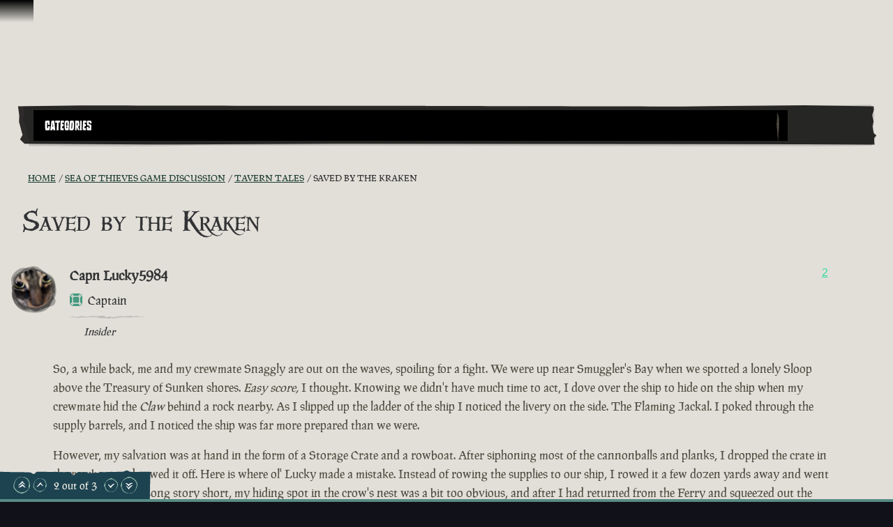

--- FILE ---
content_type: text/css; charset=utf-8
request_url: https://athwsue2-prd-webscript-cdn-endpoint.azureedge.net/276902887e18736ec570043142562e0f/css/signup-SignupFlow-SignupFlow.css
body_size: 2965
content:
.progress-bar{color:#85816e;height:60px;margin-bottom:40px;display:-webkit-box;display:-ms-flexbox;display:flex;-webkit-box-orient:horizontal;-webkit-box-direction:normal;-ms-flex-flow:row nowrap;flex-flow:row nowrap;-webkit-box-pack:center;-ms-flex-pack:center;justify-content:center;width:80%;margin-left:auto;margin-right:auto;-webkit-box-align:center;-ms-flex-align:center;align-items:center}.progress-bar .progress-step-container{width:100%}.progress-bar .icon{color:#85816e;width:25px;height:25px;margin-left:auto;margin-right:auto}.progress-bar .icon--piratehead{width:30px;height:30px}.progress-bar .icon--curveup{width:100%;margin-bottom:9px}.progress-bar .icon--curvedown{width:100%;margin-top:9px}.progress-bar .progress-step{color:#1d4351;text-align:center;min-width:50px}.progress-bar .progress-step-incomplete{color:#85816e}@media screen and (min-width: 720px){.progress-bar{width:60%}}
.step-notification{padding:20px 0;opacity:0;-webkit-animation-fill-mode:forwards;animation-fill-mode:forwards;-webkit-animation-duration:.4s;animation-duration:.4s;-webkit-animation-delay:.6s;animation-delay:.6s;-webkit-animation-name:step-notification;animation-name:step-notification;-webkit-animation-timing-function:ease-in;animation-timing-function:ease-in}.step-notification .icon{float:left;width:28px;height:28px;margin-right:12px}.signup-flow__step-content .step-notification p{font-size:16px}.step-notification--success .icon{color:#678667}.step-notification--error .icon{color:#b13314}@-webkit-keyframes step-notification{0%{opacity:0}100%{opacity:1}}@keyframes step-notification{0%{opacity:0}100%{opacity:1}}
.terms-step__content{height:40vh;position:relative}.terms-step__content .scrollable{padding-left:20px;padding-right:20px}.terms-step__content .scrollable:focus{-webkit-box-shadow:#00ff9c 0 0 15px 5px;box-shadow:#00ff9c 0 0 15px 5px}.terms-step__content a{color:#173734}.terms-step__sub-heading{margin-bottom:50px;font-family:"Manuskript","Georgia","serif";font-weight:500}.terms-step__sub-heading.rule::after{bottom:-18px;height:2px}.terms-step__checkboxes{margin-top:40px;padding-top:20px}.terms-step__checkboxes.rule::before{height:2px}.terms-step__checkboxes .checkbox__graphic-inner{width:25px;height:25px}.terms-step__error-container{margin-bottom:10px}.terms-step__error-container .step-notification{padding-top:0;padding-bottom:0}.terms-step__error-container .step-notification a{color:#1d4351}.terms-step--loading{pointer-events:none}.signup-flow .terms-step--loading .icon--wheel{width:40px;height:40px;position:fixed;color:#1d3e35;left:50%;top:50%;-webkit-transform:translate(-50%, -50%);-ms-transform:translate(-50%, -50%);transform:translate(-50%, -50%);display:block}.signup-flow .terms-step--loading .icon--wheel svg{opacity:0;-webkit-animation:.3s signup-fadein .2s,6s loaderspin 0;animation:.3s signup-fadein .2s,6s loaderspin 0;-webkit-animation-fill-mode:forwards,both;animation-fill-mode:forwards,both;-webkit-animation-timing-function:cubic-bezier(0.39, 0.575, 0.565, 1),ease-in-out;animation-timing-function:cubic-bezier(0.39, 0.575, 0.565, 1),ease-in-out;-webkit-animation-iteration-count:1,infinite;animation-iteration-count:1,infinite}@media screen and (min-width: 720px){.terms-step__content{height:35vh}.terms-step__title{text-align:center}.terms-step__sub-heading{margin-bottom:70px;text-align:center}.terms-step__checkboxes{margin-top:70px}}
.feature-block{padding-top:32px;text-align:center}.feature-block .component-furniture{margin-top:64px;margin-bottom:56px;max-width:100%}.feature-block .content-block{font-family:"Windlass","Georgia","serif";font-size:calc(12px*var(--typography-scale-font-size-windlass-body-small, var(--typography-scale-font-size-windlass, 1)));line-height:calc(20px*var(--typography-scale-line-height-windlass-body-small, var(--typography-scale-line-height-windlass, 1)));color:#f1eee5;margin-bottom:40px}.feature-block .content-block em,.feature-block .content-block i{font-style:normal}.feature-block.component-spacing{margin-bottom:56px}.feature-block__title{text-transform:uppercase;font-family:"Burlesk","Georgia","serif";font-size:calc(36px*var(--typography-scale-font-size-burlesk-display4, var(--typography-scale-font-size-burlesk, 1)));line-height:calc(40px*var(--typography-scale-line-height-burlesk-display4, var(--typography-scale-line-height-burlesk, 1)));color:#f1eee5;margin-bottom:16px}.feature-block__title em,.feature-block__title i{font-style:normal}.feature-block__image{margin-bottom:64px}.feature-block__image .scalable-masked-image{padding-top:66.66%}@media screen and (min-width: 480px){.feature-block__image .scalable-masked-image{padding-top:72.5%}}@media screen and (min-width: 720px){.feature-block .component-furniture{margin-top:96px}.feature-block .content-block{font-size:calc(12px*var(--typography-scale-font-size-windlass-body-small, var(--typography-scale-font-size-windlass, 1)));line-height:calc(20px*var(--typography-scale-line-height-windlass-body-small, var(--typography-scale-line-height-windlass, 1)))}.feature-block__title{font-size:calc(48px*var(--typography-scale-font-size-burlesk-display4, var(--typography-scale-font-size-burlesk, 1)));line-height:calc(44px*var(--typography-scale-line-height-burlesk-display4, var(--typography-scale-line-height-burlesk, 1)))}.feature-block__title{margin-bottom:32px}.feature-block__image .scalable-masked-image{padding-top:41.37%}}@media screen and (min-width: 1024px){.feature-block .content-block{font-size:calc(12px*var(--typography-scale-font-size-windlass-body-small, var(--typography-scale-font-size-windlass, 1)));line-height:calc(20px*var(--typography-scale-line-height-windlass-body-small, var(--typography-scale-line-height-windlass, 1)))}.feature-block__title{font-size:calc(48px*var(--typography-scale-font-size-burlesk-display4, var(--typography-scale-font-size-burlesk, 1)));line-height:calc(44px*var(--typography-scale-line-height-burlesk-display4, var(--typography-scale-line-height-burlesk, 1)))}}@media screen and (min-width: 1200px){.feature-block .content-block{font-size:calc(14px*var(--typography-scale-font-size-windlass-body-small, var(--typography-scale-font-size-windlass, 1)));line-height:calc(20px*var(--typography-scale-line-height-windlass-body-small, var(--typography-scale-line-height-windlass, 1)))}.feature-block__title{font-size:calc(76px*var(--typography-scale-font-size-burlesk-display4, var(--typography-scale-font-size-burlesk, 1)));line-height:calc(60px*var(--typography-scale-line-height-burlesk-display4, var(--typography-scale-line-height-burlesk, 1)))}}@media screen and (min-width: 1440px){.feature-block .content-block{font-size:calc(14px*var(--typography-scale-font-size-windlass-body-small, var(--typography-scale-font-size-windlass, 1)));line-height:calc(20px*var(--typography-scale-line-height-windlass-body-small, var(--typography-scale-line-height-windlass, 1)))}.feature-block__title{font-size:calc(76px*var(--typography-scale-font-size-burlesk-display4, var(--typography-scale-font-size-burlesk, 1)));line-height:calc(60px*var(--typography-scale-line-height-burlesk-display4, var(--typography-scale-line-height-burlesk, 1)))}}@media screen and (min-width: 2000px){.feature-block .content-block{font-size:calc(18px*var(--typography-scale-font-size-windlass-body-small, var(--typography-scale-font-size-windlass, 1)));line-height:calc(26px*var(--typography-scale-line-height-windlass-body-small, var(--typography-scale-line-height-windlass, 1)))}.feature-block__title{font-size:calc(96px*var(--typography-scale-font-size-burlesk-display4, var(--typography-scale-font-size-burlesk, 1)));line-height:calc(84px*var(--typography-scale-line-height-burlesk-display4, var(--typography-scale-line-height-burlesk, 1)))}}
.responsive-image{height:auto;min-height:1px;min-width:1px;max-width:100%;opacity:0;-webkit-transition:opacity 1s;transition:opacity 1s}.responsive-image--fade-transform{-webkit-transition:opacity 1s,-webkit-transform 3.7s;transition:opacity 1s,-webkit-transform 3.7s;transition:opacity 1s,transform 3.7s;transition:opacity 1s,transform 3.7s,-webkit-transform 3.7s;-webkit-transform:translate3d(0, 5%, 0);transform:translate3d(0, 5%, 0)}.responsive-image--triggered{opacity:1}.responsive-image--triggered.responsive-image--fade-transform{-webkit-transform:translate3d(0, 0, 0);transform:translate3d(0, 0, 0)}
.character{position:absolute;width:100%;left:0;pointer-events:none;background-size:auto 100%;background-repeat:no-repeat;background-position:50% 50%}.character--image img{height:100%;width:auto}
.large-feature-block .feature-block__column{position:relative}.large-feature-block .feature-block__content{display:-webkit-box;display:-ms-flexbox;display:flex;-webkit-box-orient:vertical;-webkit-box-direction:normal;-ms-flex-direction:column;flex-direction:column;padding-bottom:56px;background:url("../assets/backgrounds/parchment-color-akaroa.svg") 90% 100%/98% 94% no-repeat}.large-feature-block .feature-block__content p>a{color:#173734}.show-outlines .large-feature-block .feature-block__content .cta .button:focus{outline:2px dashed #000;outline-offset:2px;-webkit-filter:unset;filter:unset}.large-feature-block .feature-block__title{-webkit-box-ordinal-group:3;-ms-flex-order:2;order:2}.large-feature-block .feature-block__image{-webkit-box-ordinal-group:2;-ms-flex-order:1;order:1;-webkit-box-flex:1;-ms-flex:1 0 auto;flex:1 0 auto;margin-top:-24px;margin-bottom:48px}.large-feature-block .feature-block__image .scalable-masked-image{padding-top:60%}.large-feature-block .feature-block__cta{-webkit-box-ordinal-group:5;-ms-flex-order:4;order:4}.large-feature-block .content-block{-webkit-box-ordinal-group:4;-ms-flex-order:3;order:3}.large-feature-block .content-block,.large-feature-block .feature-block__title,.large-feature-block .feature-block__cta{color:#1d4351;width:66.66%;margin-left:auto;margin-right:auto;-webkit-box-flex:1;-ms-flex:1 0 auto;flex:1 0 auto}.large-feature-block .feature-block .content-block{color:#1d4351}.large-feature-block.long-fish-furniture::after{display:none}.large-feature-block__pattern{position:absolute;top:0;left:0;width:100%;height:100%;z-index:1;pointer-events:none;background:url("../assets/component-furniture/curl-pattern-right.svg") 100% 0/80px auto repeat-y,url("../assets/component-furniture/curl-pattern-left.svg") 0 0/80px auto repeat-y;background-position:calc(100% + 40px) 100%,-40px 100%}.large-feature-block--character{padding-top:40%}.campaign-hero+.large-feature-block--character{padding-top:50%}.large-feature-block--character .large-feature-block__image{display:block;position:absolute;bottom:0;left:50%;-webkit-transform:translate(-50%, 50%);-ms-transform:translate(-50%, 50%);transform:translate(-50%, 50%);z-index:5;width:90px}.large-feature-block--character .character{width:100%;padding-top:63%;top:0;left:0;-webkit-transform:translate(0, -100%);-ms-transform:translate(0, -100%);transform:translate(0, -100%);z-index:-1}.large-feature-block--character .character img{position:absolute;top:0;left:0}.large-feature-block--character .component-furniture .icon{color:#578c85}.large-feature-block--radial{text-align:center;padding-top:35%}.large-feature-block--radial .character{padding-top:80%;width:100%;z-index:-1;top:0;left:0;background-position:0 0;-webkit-transform:translateY(-50%);-ms-transform:translateY(-50%);transform:translateY(-50%)}.large-feature-block--radial .feature-block{padding-top:0}.large-feature-block--radial .feature-block__image{display:none}.large-feature-block--radial .feature-block__content{padding-top:45%}.large-feature-block--radial .content-block,.large-feature-block--radial .feature-block__title,.large-feature-block--radial .feature-block__cta{text-align:center}@media screen and (min-width: 480px){.large-feature-block .feature-block__content{padding-bottom:64px}.large-feature-block--character{padding-top:45%}.large-feature-block--character .large-feature-block__image{width:120px}.large-feature-block--character .character{-webkit-transform:translate(0, -90%);-ms-transform:translate(0, -90%);transform:translate(0, -90%)}}@media screen and (min-width: 720px){.large-feature-block .feature-block{text-align:left}.large-feature-block .feature-block__image .scalable-masked-image{padding-top:40.7%}.large-feature-block.long-fish-furniture .component-furniture{margin-top:150px}.large-feature-block.long-fish-furniture::after{display:block;bottom:32px;max-width:2000px;background:url("../assets/component-furniture/longfish-right.svg") no-repeat 50% 50%/92% auto}.large-feature-block__pattern{background-size:120px auto;background-position:calc(100% + 60px) 100%,-60px 100%}.large-feature-block--character{padding-top:0}.campaign-hero+.large-feature-block--character{padding-top:0}.large-feature-block--character .large-feature-block__image{left:auto;right:0;-webkit-transform:translate(0, 20px);-ms-transform:translate(0, 20px);transform:translate(0, 20px)}.large-feature-block--character .content-block,.large-feature-block--character .feature-block__title,.large-feature-block--character .feature-block__cta{width:58.88%;margin-left:41%;padding:0 10% 0 0}.large-feature-block--character .character{-webkit-transform:translate(0, 0);-ms-transform:translate(0, 0);transform:translate(0, 0);padding-top:65%;top:auto;z-index:5;bottom:-4%}.large-feature-block--character .character--background{width:41%;background-position:0 100%;background-size:contain}.large-feature-block--radial{padding-top:38%}.large-feature-block--radial .character{padding-top:75%;background-position:10% 0}.large-feature-block--radial .feature-block__content{padding-top:24%}.large-feature-block--radial .content-block,.large-feature-block--radial .feature-block__title,.large-feature-block--radial .feature-block__cta{padding:0}}@media screen and (min-width: 1024px){.large-feature-block--character .large-feature-block__image{width:170px}}@media screen and (min-width: 1200px){.large-feature-block .feature-block__content{padding-bottom:56px;background:url("../assets/backgrounds/parchment-large-color-akaroa.svg") 50% 100%/99.6% 100% no-repeat}.large-feature-block .feature-block__image .scalable-masked-image{padding-top:40.3%}.large-feature-block.long-fish-furniture .component-furniture{margin-top:240px}.large-feature-block.long-fish-furniture::after{bottom:140px;background-size:83% auto}.large-feature-block--character .content-block,.large-feature-block--character .feature-block__title,.large-feature-block--character .feature-block__cta{padding:0 8.33% 0 0}.large-feature-block--character .character{left:-4%}.large-feature-block--radial{padding-top:450px}.large-feature-block--radial .character{padding-top:60%;-webkit-transform:translateY(-60%);-ms-transform:translateY(-60%);transform:translateY(-60%)}.large-feature-block--radial .feature-block__content{padding-top:20%}.large-feature-block--radial .content-block,.large-feature-block--radial .feature-block__title,.large-feature-block--radial .feature-block__cta{padding:0}}@media screen and (min-width: 2000px){.large-feature-block--radial .feature-block__content{padding-top:15%}}
.intro-step{position:relative;z-index:1}.intro-step .progress-bar{margin-bottom:10px;margin-top:50px}@media screen and (min-width: 720px){.intro-step .progress-bar{margin-bottom:60px}}
.complete-step{padding-bottom:30px}.complete-step__content{padding-bottom:24px}.complete-step__content a{color:#173734}.complete-step__content h4{font-weight:400;margin-top:48px;margin-bottom:12px}.complete-step__title{font-size:36px;line-height:39px;font-variant:small-caps;margin-bottom:12px}html[lang=tr] .complete-step__title{font-variant:normal}.complete-step__sub-heading{margin-bottom:12px}@media screen and (min-width: 720px){.complete-step__title{font-size:54px;line-height:68px}}
.signup-flow{visibility:hidden;display:none}.signup-flow .icon--wheel{display:none}.signup-flow__invalid-account{color:#b13314;font-weight:bold}.signup-flow__container{padding:10px}.signup-flow__container .large-feature-block .component-spacing{margin:0}.signup-flow__container .large-feature-block .feature-block{padding-top:20px}.signup-flow__container .large-feature-block .feature-block__column{float:none;margin:0;width:100%}.signup-flow__step{margin:auto;height:100%;width:100%}.signup-flow__step-inner{margin:auto;position:relative}.signup-flow__step-inner .feature-block__content{padding-top:0;background:url("../assets/backgrounds/parchment-color-akaroa.svg") 100% 100%/100% 100% no-repeat}.signup-flow__step-inner .feature-block__content .character{-webkit-transform:translate(0, -95%);-ms-transform:translate(0, -95%);transform:translate(0, -95%)}.signup-flow__header{height:40px;position:relative;z-index:2}.signup-flow__header button{width:30px;height:30px;border:0;padding:0;background:rgba(0,0,0,0);position:absolute;right:10px;top:0;z-index:10}.signup-flow__header .icon--close-2{color:#f1eee5;cursor:pointer;-webkit-transition:opacity .3s;transition:opacity .3s}.signup-flow__header .icon--close-2:hover{opacity:.7}.signup-flow__step-content{width:100%;background:url("../assets/backgrounds/parchment-color-akaroa.svg") 90% 100%/100% 100% no-repeat;position:relative;z-index:1;color:#1d4351;padding:12% 6%;-webkit-transform:translateZ(0)}.signup-flow__step-content h4{font-weight:normal;font-size:17px}.signup-flow__actions{text-align:center;text-align:left;display:-webkit-box;display:-ms-flexbox;display:flex;-webkit-box-orient:horizontal;-webkit-box-direction:normal;-ms-flex-direction:row;flex-direction:row;-webkit-box-pack:justify;-ms-flex-pack:justify;justify-content:space-between}.show-outlines .signup-flow__actions .button:focus{outline:2px dashed #1d4351;outline-offset:2px}.signup-flow--active{visibility:visible;position:fixed;z-index:54;display:block;top:0;left:0;width:100%;height:100%}.signup-flow--active::after{pointer-events:auto;top:0;opacity:0;left:0;position:fixed;z-index:-1;-webkit-animation-fill-mode:forwards;animation-fill-mode:forwards;-webkit-animation-duration:.3s;animation-duration:.3s;-webkit-animation-delay:.2s;animation-delay:.2s;-webkit-animation-name:signup-fadein;animation-name:signup-fadein;background:#2b2d2d;-webkit-animation-timing-function:cubic-bezier(0.39, 0.575, 0.565, 1);animation-timing-function:cubic-bezier(0.39, 0.575, 0.565, 1)}.signup-flow--loading .icon--wheel{width:40px;height:40px;position:fixed;color:#f1eee5;left:50%;top:50%;-webkit-transform:translate(-50%, -50%);-ms-transform:translate(-50%, -50%);transform:translate(-50%, -50%);display:block}.signup-flow--loading .icon--wheel svg{opacity:0;-webkit-animation:.3s signup-fadein .2s,6s loaderspin 0;animation:.3s signup-fadein .2s,6s loaderspin 0;-webkit-animation-fill-mode:forwards,both;animation-fill-mode:forwards,both;-webkit-animation-timing-function:cubic-bezier(0.39, 0.575, 0.565, 1),ease-in-out;animation-timing-function:cubic-bezier(0.39, 0.575, 0.565, 1),ease-in-out;-webkit-animation-iteration-count:1,infinite;animation-iteration-count:1,infinite}@-webkit-keyframes signup-fadein{0%{opacity:0}100%{opacity:.8}}@keyframes signup-fadein{0%{opacity:0}100%{opacity:.8}}.signup-flow-enter{opacity:0;-webkit-transition:opacity .3s cubic-bezier(0.39, 0.575, 0.565, 1) .6s;transition:opacity .3s cubic-bezier(0.39, 0.575, 0.565, 1) .6s}.signup-flow-enter-active,.signup-flow-exit{opacity:1;-webkit-transition:opacity .3s cubic-bezier(0.39, 0.575, 0.565, 1) .6s;transition:opacity .3s cubic-bezier(0.39, 0.575, 0.565, 1) .6s}.signup-flow .signup-step-change-enter{opacity:0;-webkit-transition:opacity .5s cubic-bezier(0.39, 0.575, 0.565, 1) .5s;transition:opacity .5s cubic-bezier(0.39, 0.575, 0.565, 1) .5s;position:absolute;width:100%}.signup-flow .signup-step-change-enter-active{opacity:1}.signup-flow .signup-step-change-enter-done{opacity:1;position:relative}.signup-flow .signup-step-change-exit{opacity:1;position:absolute;width:100%;-webkit-transition:opacity .3s cubic-bezier(0.39, 0.575, 0.565, 1);transition:opacity .3s cubic-bezier(0.39, 0.575, 0.565, 1)}.signup-flow .signup-step-change-exit-active{opacity:0}.signup-flow .signup-step-change-exit-done{opacity:0;display:none}@media screen and (min-width: 720px){.signup-flow__container{padding:40px 0}.signup-flow__step{padding:0 5%}.signup-flow__step-inner .feature-block__content .character{-webkit-transform:translate(0, 0);-ms-transform:translate(0, 0);transform:translate(0, 0)}.signup-flow__header button{right:0;top:auto}.signup-flow__step-content{padding:10% 8%}.signup-flow__step-content p,.signup-flow__step-content li{font-size:14px}.signup-flow__actions .button{min-width:140px;width:auto}}@media screen and (min-width: 1200px){.signup-flow__step{padding:0;max-width:1110px}.signup-flow__step-content{padding:75px;background:url("../assets/backgrounds/parchment-large-color-akaroa.svg") 50% 100%/99.6% 100% no-repeat}}
